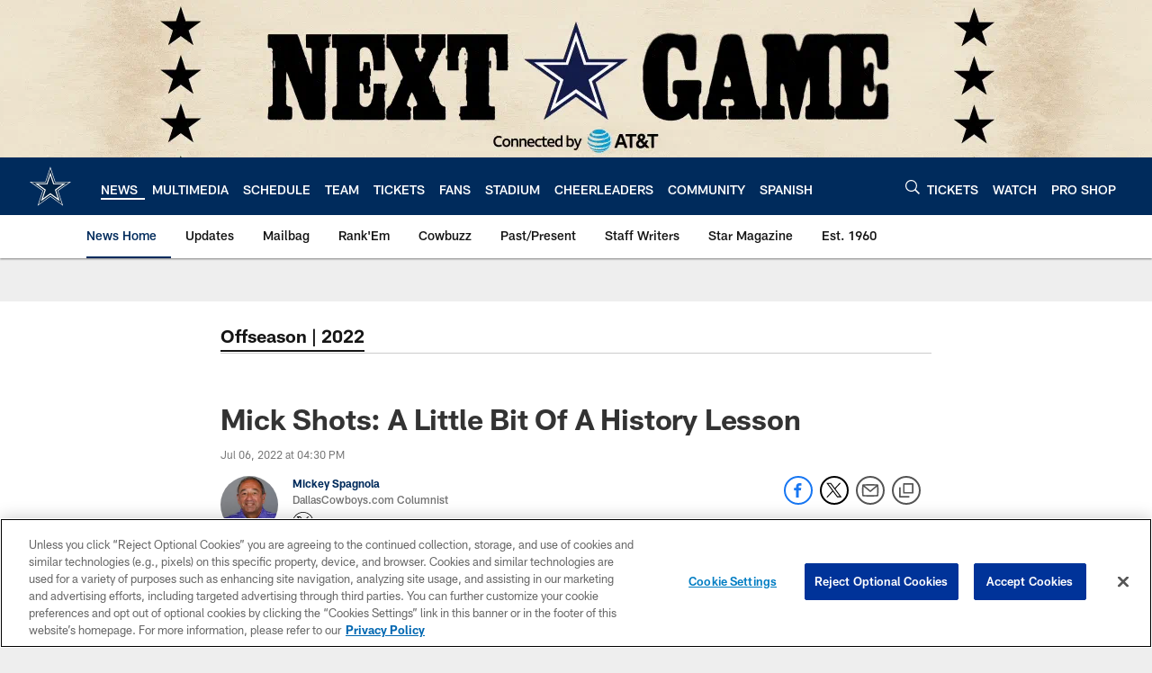

--- FILE ---
content_type: text/html; charset=utf-8
request_url: https://www.google.com/recaptcha/api2/aframe
body_size: 267
content:
<!DOCTYPE HTML><html><head><meta http-equiv="content-type" content="text/html; charset=UTF-8"></head><body><script nonce="WNl9CVS7uUBR0rK0ndd0Fg">/** Anti-fraud and anti-abuse applications only. See google.com/recaptcha */ try{var clients={'sodar':'https://pagead2.googlesyndication.com/pagead/sodar?'};window.addEventListener("message",function(a){try{if(a.source===window.parent){var b=JSON.parse(a.data);var c=clients[b['id']];if(c){var d=document.createElement('img');d.src=c+b['params']+'&rc='+(localStorage.getItem("rc::a")?sessionStorage.getItem("rc::b"):"");window.document.body.appendChild(d);sessionStorage.setItem("rc::e",parseInt(sessionStorage.getItem("rc::e")||0)+1);localStorage.setItem("rc::h",'1762628058627');}}}catch(b){}});window.parent.postMessage("_grecaptcha_ready", "*");}catch(b){}</script></body></html>

--- FILE ---
content_type: text/javascript; charset=utf-8
request_url: https://auth-id.dallascowboys.com/accounts.webSdkBootstrap?apiKey=4_2-xNYXWvdGHB0xOf1kVDeA&pageURL=https%3A%2F%2Fwww.dallascowboys.com%2Fnews%2Fmick-shots-a-little-bit-of-a-history-lesson&sdk=js_latest&sdkBuild=18063&format=json
body_size: 426
content:
{
  "callId": "019a64d1add0744e93ced8e70e7ee092",
  "errorCode": 0,
  "apiVersion": 2,
  "statusCode": 200,
  "statusReason": "OK",
  "time": "2025-11-08T18:54:14.584Z",
  "hasGmid": "ver4"
}